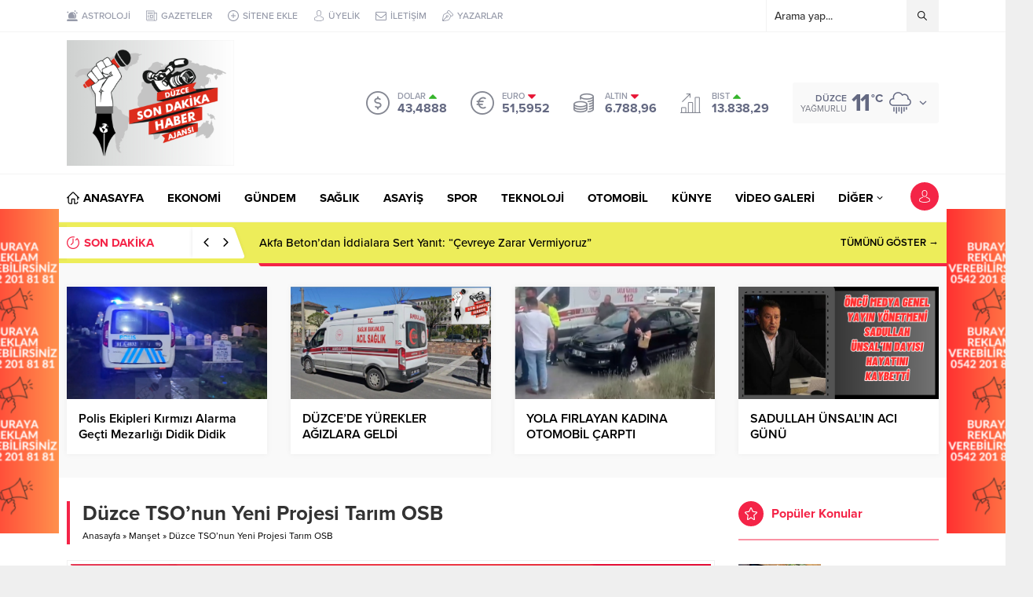

--- FILE ---
content_type: text/html; charset=UTF-8
request_url: https://duzcesondakikahaber.com/wp-admin/admin-ajax.php
body_size: -274
content:
{"data":11}

--- FILE ---
content_type: text/html; charset=UTF-8
request_url: https://duzcesondakikahaber.com/wp-admin/admin-ajax.php
body_size: -473
content:
{"data":{"1765":"11"}}

--- FILE ---
content_type: text/html; charset=UTF-8
request_url: https://duzcesondakikahaber.com/wp-admin/admin-ajax.php
body_size: -473
content:
{"time":1769896686000}

--- FILE ---
content_type: text/html; charset=utf-8
request_url: https://www.google.com/recaptcha/api2/aframe
body_size: 257
content:
<!DOCTYPE HTML><html><head><meta http-equiv="content-type" content="text/html; charset=UTF-8"></head><body><script nonce="85mgISaBmBSD-QZbt6-h-A">/** Anti-fraud and anti-abuse applications only. See google.com/recaptcha */ try{var clients={'sodar':'https://pagead2.googlesyndication.com/pagead/sodar?'};window.addEventListener("message",function(a){try{if(a.source===window.parent){var b=JSON.parse(a.data);var c=clients[b['id']];if(c){var d=document.createElement('img');d.src=c+b['params']+'&rc='+(localStorage.getItem("rc::a")?sessionStorage.getItem("rc::b"):"");window.document.body.appendChild(d);sessionStorage.setItem("rc::e",parseInt(sessionStorage.getItem("rc::e")||0)+1);localStorage.setItem("rc::h",'1769896688420');}}}catch(b){}});window.parent.postMessage("_grecaptcha_ready", "*");}catch(b){}</script></body></html>